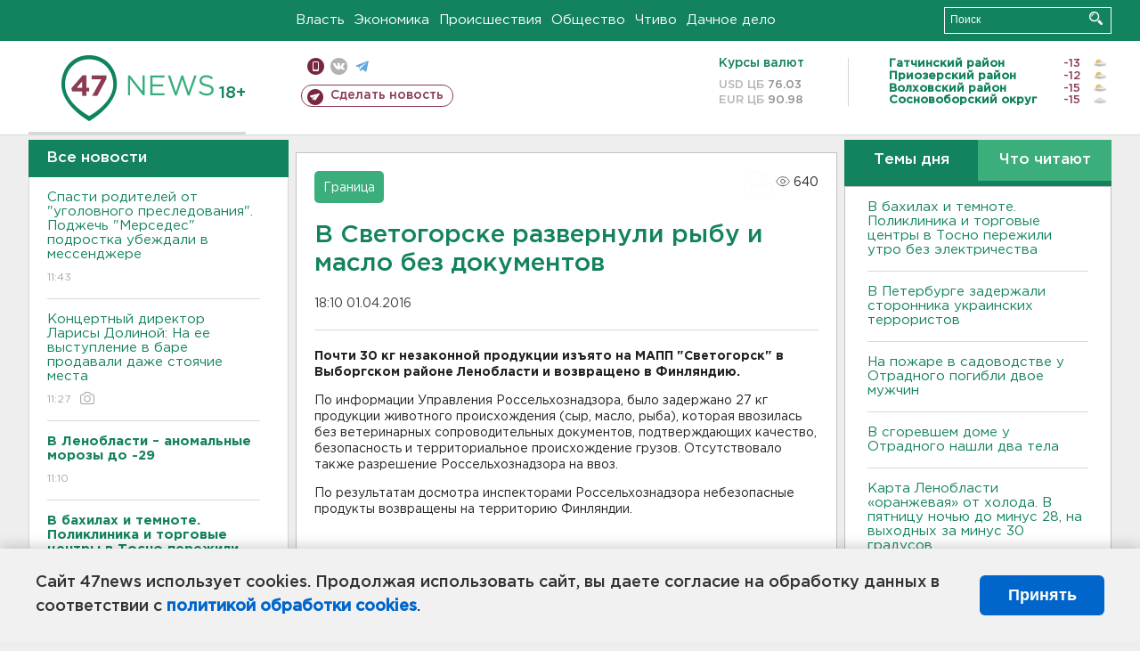

--- FILE ---
content_type: text/html; charset=UTF-8
request_url: https://47news.ru/who/collect/
body_size: 217
content:
{"status":"install","message":"","id":"101395","unique":0,"recordVisitInMemoryCache":true,"updateArticleStats":true,"nviews":640,"nviews_day":0,"nviews_today":0,"recordVisitUnique":true}